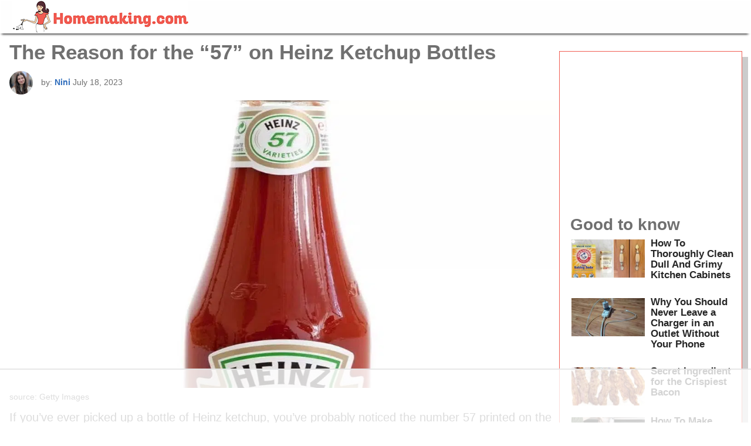

--- FILE ---
content_type: text/html
request_url: https://api.intentiq.com/profiles_engine/ProfilesEngineServlet?at=39&mi=10&dpi=936734067&pt=17&dpn=1&iiqidtype=2&iiqpcid=51116ad0-94c4-4beb-8b59-0a9fb44874a1&iiqpciddate=1768964000211&pcid=1e99ff92-7d35-4a01-95a4-99f6dda1395e&idtype=3&gdpr=0&japs=false&jaesc=0&jafc=0&jaensc=0&jsver=0.33&testGroup=A&source=pbjs&ABTestingConfigurationSource=group&abtg=A&vrref=https%3A%2F%2Fhomemaking.com
body_size: 54
content:
{"abPercentage":97,"adt":1,"ct":2,"isOptedOut":false,"data":{"eids":[]},"dbsaved":"false","ls":true,"cttl":86400000,"abTestUuid":"g_852227c5-3da3-47ff-b7e8-538688440016","tc":9,"sid":-37821069}

--- FILE ---
content_type: text/html; charset=utf-8
request_url: https://www.google.com/recaptcha/api2/aframe
body_size: 266
content:
<!DOCTYPE HTML><html><head><meta http-equiv="content-type" content="text/html; charset=UTF-8"></head><body><script nonce="CrvE2CmyBdiZ6KNs-feeFQ">/** Anti-fraud and anti-abuse applications only. See google.com/recaptcha */ try{var clients={'sodar':'https://pagead2.googlesyndication.com/pagead/sodar?'};window.addEventListener("message",function(a){try{if(a.source===window.parent){var b=JSON.parse(a.data);var c=clients[b['id']];if(c){var d=document.createElement('img');d.src=c+b['params']+'&rc='+(localStorage.getItem("rc::a")?sessionStorage.getItem("rc::b"):"");window.document.body.appendChild(d);sessionStorage.setItem("rc::e",parseInt(sessionStorage.getItem("rc::e")||0)+1);localStorage.setItem("rc::h",'1768964014835');}}}catch(b){}});window.parent.postMessage("_grecaptcha_ready", "*");}catch(b){}</script></body></html>

--- FILE ---
content_type: text/css
request_url: https://ads.adthrive.com/sites/638abe47ee465133ed04b0a1/ads.min.css
body_size: 646
content:
.adthrive-ad-cls>div, .adthrive-ad-cls>iframe {
   flex-basis: auto!important;
}

/* Prevent video player from expanding on desktop */
body.adthrive-device-desktop .adthrive-collapse-player,
body.adthrive-device-desktop #adthrive-contextual-container {
max-width: 600px;
height: auto!important;
}
body.adthrive-device-desktop div[id^="cls-video-container"] {
min-height: 350px!important; 
}

/* help with CLS */
body.home .home-section article.post img {
min-height: 100px;
}
body.single .feature-img {
height: 215px;
overflow: hidden;
clear: both;
}
@media (min-width: 768px) {
body.single .feature-img {
height: 393px;
}
@media (min-width: 992px) {
body.single .feature-img {
height: 427px;
}
@media (min-width: 1300px) {
body.single .feature-img {
height: 505px;
}

--- FILE ---
content_type: text/plain
request_url: https://rtb.openx.net/openrtbb/prebidjs
body_size: -221
content:
{"id":"8415633d-4b57-46d8-9e43-3b0e35dda07c","nbr":0}

--- FILE ---
content_type: text/plain
request_url: https://rtb.openx.net/openrtbb/prebidjs
body_size: -221
content:
{"id":"19a0a7e3-ce18-4381-aaef-126c0cd5a39e","nbr":0}

--- FILE ---
content_type: text/plain
request_url: https://rtb.openx.net/openrtbb/prebidjs
body_size: -221
content:
{"id":"130a8c35-7c97-4983-9ef4-aa90dff8bce7","nbr":0}

--- FILE ---
content_type: text/plain
request_url: https://rtb.openx.net/openrtbb/prebidjs
body_size: -221
content:
{"id":"c0c76b58-fef4-4a94-98a8-7d6984b10994","nbr":0}

--- FILE ---
content_type: text/plain
request_url: https://rtb.openx.net/openrtbb/prebidjs
body_size: -221
content:
{"id":"6b3bf388-cf04-4bff-b1d2-70638e9fd625","nbr":0}

--- FILE ---
content_type: text/plain
request_url: https://rtb.openx.net/openrtbb/prebidjs
body_size: -83
content:
{"id":"6f6dbaca-9406-494f-bde5-000bdfd5df1b","nbr":0}

--- FILE ---
content_type: text/plain
request_url: https://rtb.openx.net/openrtbb/prebidjs
body_size: -221
content:
{"id":"487d862a-11ab-48f3-8f7f-819dbe74cea4","nbr":0}

--- FILE ---
content_type: text/plain
request_url: https://rtb.openx.net/openrtbb/prebidjs
body_size: -221
content:
{"id":"19ec05d7-3ada-401e-8ce0-659c2c1a7a21","nbr":0}

--- FILE ---
content_type: text/plain
request_url: https://rtb.openx.net/openrtbb/prebidjs
body_size: -221
content:
{"id":"2c5e552a-7372-4f60-b126-8ff2096ca0ca","nbr":0}

--- FILE ---
content_type: text/plain
request_url: https://rtb.openx.net/openrtbb/prebidjs
body_size: -221
content:
{"id":"8ea0d427-70b4-4c5c-bcb4-247f0f1335e7","nbr":0}

--- FILE ---
content_type: text/plain
request_url: https://rtb.openx.net/openrtbb/prebidjs
body_size: -221
content:
{"id":"818a6f39-657b-42c3-8a17-dd6b20732e64","nbr":0}

--- FILE ---
content_type: text/plain
request_url: https://rtb.openx.net/openrtbb/prebidjs
body_size: -221
content:
{"id":"73eddd2e-f94a-4a75-a554-bf439e37a912","nbr":0}

--- FILE ---
content_type: text/plain
request_url: https://rtb.openx.net/openrtbb/prebidjs
body_size: -221
content:
{"id":"a0fdcc24-a30a-4691-800e-fa06fe6650bd","nbr":0}

--- FILE ---
content_type: text/plain
request_url: https://rtb.openx.net/openrtbb/prebidjs
body_size: -221
content:
{"id":"224162c0-2498-473a-8998-b8992385eb57","nbr":1}